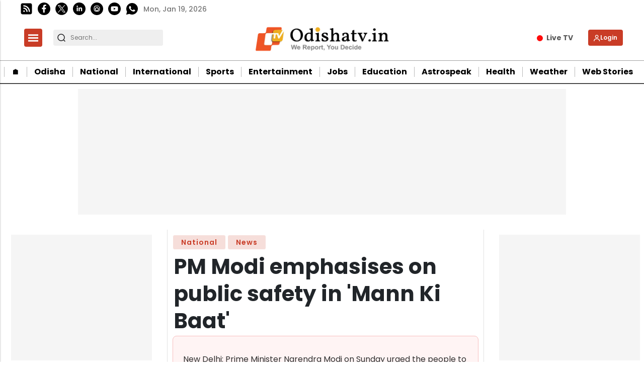

--- FILE ---
content_type: text/html; charset=utf-8
request_url: https://www.google.com/recaptcha/api2/aframe
body_size: -83
content:
<!DOCTYPE HTML><html><head><meta http-equiv="content-type" content="text/html; charset=UTF-8"></head><body><script nonce="BKjZAtfAWqZu8vZ8kYjYbw">/** Anti-fraud and anti-abuse applications only. See google.com/recaptcha */ try{var clients={'sodar':'https://pagead2.googlesyndication.com/pagead/sodar?'};window.addEventListener("message",function(a){try{if(a.source===window.parent){var b=JSON.parse(a.data);var c=clients[b['id']];if(c){var d=document.createElement('img');d.src=c+b['params']+'&rc='+(localStorage.getItem("rc::a")?sessionStorage.getItem("rc::b"):"");window.document.body.appendChild(d);sessionStorage.setItem("rc::e",parseInt(sessionStorage.getItem("rc::e")||0)+1);localStorage.setItem("rc::h",'1768794821298');}}}catch(b){}});window.parent.postMessage("_grecaptcha_ready", "*");}catch(b){}</script></body></html>

--- FILE ---
content_type: application/javascript; charset=utf-8
request_url: https://fundingchoicesmessages.google.com/f/AGSKWxUknRXhChINuPntobWSdetMqDKKnV2ByHtP4Diktcd6dOCXkvFXkzuRVePvFbwgTR7X_CZz1OLKndbj7DcV0v2dXeaghe5UwPpSfjwUEktb2jJZ-Lrmro3Sxabcj5g6kqHGrpEIERZclSYMQ4p1727w19rxCJRKaN5CAZAUOqm9epfORfD4AePa6w9x/_/468ad./ads/top./adlogix./chorus_ads./adserv2.
body_size: -1289
content:
window['dc9147ba-d16b-4d2d-a85d-3edf36661ab9'] = true;